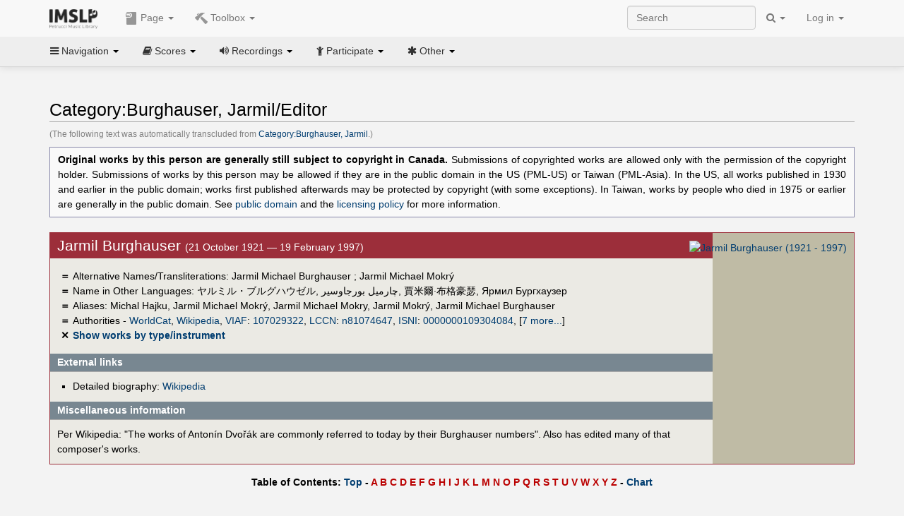

--- FILE ---
content_type: text/html; charset=UTF-8
request_url: https://imslp.org/wiki/Category:Burghauser,_Jarmil/Editor
body_size: 11895
content:
<!DOCTYPE html>
<html lang="en" dir="ltr" class="client-nojs">
<head>
<title>Category:Burghauser, Jarmil∕Editor - IMSLP</title>
<meta charset="UTF-8" />
<meta name="generator" content="MediaWiki 1.18.1" />
<meta http-equiv="X-UA-Compatible" content="IE=edge" />
<meta name="viewport" content="width=device-width, initial-scale=1, maximum-scale=1" />
<link rel="apple-touch-icon" sizes="180x180" href="/apple-touch-icon.png" />
<link rel="icon" sizes="192x192" href="/android-touch-icon.png" />
<link rel="shortcut icon" href="/favicon.ico" />
<link rel="search" type="application/opensearchdescription+xml" href="/opensearch_desc.php" title="IMSLP (en)" />
<link rel="EditURI" type="application/rsd+xml" href="//imslp.org/api.php?action=rsd" />
<link rel="copyright" href="http://creativecommons.org/licenses/by-sa/4.0/" />
<link rel="alternate" type="application/atom+xml" title="IMSLP Atom feed" href="/index.php?title=Special:RecentChanges&amp;feed=atom" />
<link rel="stylesheet" href="/load.php?debug=false&amp;lang=en&amp;modules=ext.wikiForum%7Cmediawiki.legacy.commonPrint%2Cshared%7Cskins.bootstrapmediawiki&amp;only=styles&amp;skin=bootstrap-mediawiki&amp;*" />
<link rel="stylesheet" href="/skins/bootstrap-mediawiki/font-awesome/css/font-awesome.min.css" />
<link rel="stylesheet" href="/extensions/Slick/slick.css" />
<link rel="stylesheet" href="/extensions/Slick/slick-theme.css" />
<link rel="stylesheet" href="/extensions/common/jscss/flexigrid.css?22.0" />
<link rel="stylesheet" href="/extensions/common/jscss/IMSLPMisc.css?22.0" />
<link rel="stylesheet" href="/skins/bootstrap-mediawiki/submenu/css/bootstrap-submenu.min.css?303" /><meta name="ResourceLoaderDynamicStyles" content="" />
<link rel="stylesheet" href="/load.php?debug=false&amp;lang=en&amp;modules=site&amp;only=styles&amp;skin=bootstrap-mediawiki&amp;*" />
<style>a:lang(ar),a:lang(ckb),a:lang(fa),a:lang(kk-arab),a:lang(mzn),a:lang(ps),a:lang(ur){text-decoration:none}a.new,#quickbar a.new{color:#ba0000}

/* cache key: imslp_wiki:resourceloader:filter:minify-css:4:c88e2bcd56513749bec09a7e29cb3ffa */</style>
<script src="/load.php?debug=false&amp;lang=en&amp;modules=startup&amp;only=scripts&amp;skin=bootstrap-mediawiki&amp;*"></script>
<script>if(window.mw){
	mw.config.set({"wgCanonicalNamespace": "Category", "wgCanonicalSpecialPageName": false, "wgNamespaceNumber": 14, "wgPageName": "Category:Burghauser,_Jarmil/Editor", "wgTitle": "Burghauser, Jarmil/Editor", "wgCurRevisionId": 0, "wgArticleId": 0, "wgIsArticle": true, "wgAction": "view", "wgUserName": null, "wgUserGroups": ["*"], "wgCategories": ["Non-Public Domain People", "People", "People from the Modern era", "Czech people", "People unclassified by sex", "Editors"], "wgBreakFrames": false, "wgRestrictionCreate": [], "wgVectorEnabledModules": {"collapsiblenav": true, "collapsibletabs": true, "editwarning": false, "expandablesearch": false, "footercleanup": false, "sectioneditlinks": false, "simplesearch": true, "experiments": true}, "wgWikiEditorEnabledModules": {"toolbar": true, "dialogs": true, "hidesig": true, "templateEditor": false, "templates": false, "preview": false, "previewDialog": false, "publish": false, "toc": false}, "userIsMember": false});
}
</script><script>if(window.mw){
	mw.loader.load(["mediawiki.page.startup"]);
}
</script>

<script async src='https://www.googletagmanager.com/gtag/js?id=G-4QW4VCTZ4E'></script>
<script>
	window.dataLayer = window.dataLayer || [];
	function gtag(){dataLayer.push(arguments);}
	gtag('js', new Date());
	gtag('config', 'G-4QW4VCTZ4E');
</script>
<script type="text/javascript">
    (function(c,l,a,r,i,t,y){
        c[a]=c[a]||function(){(c[a].q=c[a].q||[]).push(arguments)};
        t=l.createElement(r);t.async=1;t.src="https://www.clarity.ms/tag/"+i;
        y=l.getElementsByTagName(r)[0];y.parentNode.insertBefore(t,y);
    })(window, document, "clarity", "script", "i36pgsjwfo");
</script></head>
<body class="mediawiki ltr sitedir-ltr ns-14 ns-subject page-Category_Burghauser_Jarmil_Editor action-view skin-bootstrap-mediawiki">
<script>if(typeof IMSLPMsg=='undefined')IMSLPMsg={};$.extend(IMSLPMsg,{"js-a1":"e-mail address","js-a2":"or","js-a3":"existing IMSLP account name","js-a4":"15","js-b":"e-mail address (required)","js-b1":"E-mail Address","js-c":"IMSLP account name (optional)","js-c1":"IMSLP Account Name","js-d":"Purchase","js-e":"`1 Year`7 `2 Months: $`3.`4 per month, $`5.`6 total.","js-f":"composer category name","js-g":"Please select a composer.","js-h":"Composer category does not exist.","js-i":"Unable to get composer birth year.","js-j":"Composer must have been born more than 10 years ago.","js-k":"Composer: `1, Born: `2, Subscription Period: `3 Years, $`4.`5 total.","js-l":"Invalid e-mail address.","js-m":"No e-mail address provided.","js-n":"No e-mail address or user name provided.","js-o":"This is a `1gift subscription`2.","js-p":"Number of gift subscriptions:","js-q":"Invalid number of gift certificates.","js-r":"Your download will continue in `1 seconds...","js-s":"Click here to continue your download.","js-t":"This user is already a member.  Do you want to continue and add to the membership period?","js-u":"Internal server error.","js-v":"No composer selected.","js-w":"become a member","usegift":"1","pplc":"","unlocknav":"Unlock toolbars","locknav":"Lock toolbars","creditcard":"Credit card","paypal":"PayPal","membdesc":"Membership ($22 per year)","subscribe":"Subscribe","top10below":"Top 10 results below","naxosmoreres":"more results","chgkeyw":"change","naxossearchkey":"Search key:","newfile":"This is a newly submitted file that is available to members only.","memblogin":"<b>Are you a member?  Please <a href=\"\/index.php?title=Special:Userlogin&returnto=`1\">sign in<\/a> to avoid the waiting period.<\/b>","removead":"remove ad","addsheetmusic":"Add Sheet Music","yourownarrangement":"Your Own Arrangement","yourowncomposition":"Your Own Composition","yourownedition":"Your Own Edition","recording":"Recording","addfile":"Add File","addwork":"Add Work","membershipstatus":"Membership status","purchasemembership":"Purchase membership","searchimslpsite":"Search IMSLP site","searchbyimslpindex":"Search by IMSLP index","searchnaxosmusiclibrary":"Search Naxos Music Library","js-cont":"cont.","js-noprevious":"no previous","js-previous":"previous `1","js-nonext":"no next","js-next":"next `1","js-fcs":"Search category...","addscan":"Add Scan","addmanuscript":"Add Manuscript","newcomposition":"New Composition","newarrangement":"New Arrangement","newedition":"New Edition","updatecard":"Update Credit Card","confirmremovecc":"Please confirm credit card removal, all renewing subscriptions will be automatically cancelled.","alipay":"Alipay","dontexpandfileentries":"Don't expand file entries","expandfileentries":"Expand file entries","js-t1":"This user already has a renewing subscription, another subscription cannot be purchased.","js-recur-monthly":"Monthly subscription: $2.99\/mo","js-recur-yearly":"Yearly subscription: $22.00\/yr ($1.83\/mo)","js-pay-bancontact":"Bancontact","js-pay-eps":"eps","js-pay-giropay":"giropay","js-pay-ideal":"iDEAL","js-pay-p24":"Przelewy24","js-pay-sofort":"SOFORT","js-pay-wechat":"WeChat Pay","js-paymentrequiresname":"Please enter your full name to use this payment method:","js-sofortcountry":"Bank account location","js-sofortselecttext":"Select a country","js-paymenttypeyearlyonly":"Only credit cards and Paypal are accepted for a monthly subscription.","membdesc-norecur":"Membership ($`1)","membdesc-monthly":"Membership ($2.99 per month)","app-title":"IMSLP","app-price":"FREE","app-button":"VIEW","app-apple":"On the App Store","app-google":"In Google Play","app-amazon":"On Amazon Appstore","js-promo-year":"1 year","js-promo-years":"`1 years","js-promo-month":"1 month","js-promo-months":"`1 months","js-promo-ptnrbuyamt":"`1 (current balance: `2)","js-promo-codetooshort":"Promo code too short.","js-promo-email":"E-mail","js-promo-customer-email":"Customer e-mail","js-promo-email-required":"E-mail is required.","js-membership-monthly":"Monthly membership: $`1 per month","js-membership-yearly":"Yearly membership: $`1 per year","stripe-membdesc":"Membership ($`1 per year)"});</script><script>IMSLPTOCMsg="Contents";</script>		<div id="adngin-video-0" style="height:0"></div>
		<script src="/skins/bootstrap-mediawiki/submenu/js/bootstrap-submenu.min.js"></script>
		<div class="navbar navbar-default navbar-fixed-top " id="bs-top-navbar" role="navigation">
				<div class="container">
					<!-- .btn-navbar is used as the toggle for collapsed navbar content -->
					<div class="navbar-header">
						<button class="navbar-toggle collapsed" data-toggle="collapse" data-target=".navbar-collapse">
							<span class="sr-only">Toggle navigation</span>
							<span class="icon-bar"></span>
							<span class="icon-bar"></span>
							<span class="icon-bar"></span>
						</button>
														<select id="subnav-select">
								<option selected disabled hidden>Navigation</option><optgroup label=" Navigation"><option value='/wiki/Main_Page'><i class="fa fa-home"></i> Main Page</option><option value='/wiki/Special:RecentChanges'><i class="fa fa-edit"></i> Recent changes</option><option value='/wiki/Special:Random'><i class="fa fa-random"></i> Random page</option></optgroup><optgroup label=" Scores"><option value='/wiki/IMSLP:Difficulty'><i class="fa fa-star"></i> Instrument difficulty</option><option value='/wiki/Category:Composers'><i class="fa fa-sort-alpha-asc"></i> Composers</option><option value='/wiki/Category:People'><i class="fa fa-users"></i> All people</option><option value='/wiki/Category:People_by_nationality'><i class="fa fa-globe"></i> Nationality</option><option value='/wiki/Browse_people_by_time_period'><i class="fa fa-calendar"></i> Time period</option><option value='/wiki/IMSLP:View_Genres'><i class="fa fa-list-ul"></i> Instrumentation/Genre</option><option value='/wiki/Category:Scores_by_publisher'><i class="fa fa-files-o"></i> Publishers</option><option value='/wiki/Category:Works_with_Braille_scores'><i class="fa fa-braille"></i> Braille scores</option></optgroup><optgroup label=" Recordings"><option value='https://imslp.org/index.php?title=Category:People_with_recordings&amp;memberitst=Recordings'><i class="fa fa-sort-alpha-asc"></i> Composers</option><option value='/wiki/Category:Performers'><i class="fa fa-users"></i> Performer name</option><option value='/wiki/Category:Pages_with_commercial_recordings'><i class="fa fa-headphones"></i> Commercial recordings</option></optgroup><optgroup label=" Participate"><option value='/wiki/IMSLP:Contributor_Portal'>Contributor portal</option><option value='' disabled='disabled' class='unclickable'>----</option>
<option value='https://imslp.org/index.php?title=Special:WikiForumNext/recent-discussions//1/4'>Recent discussions</option><option value='https://imslpforums.org'>Forums</option><option value='/wiki/IMSLP:IRC_Access'>Live Chat (IRC)</option><option value='' disabled='disabled' class='unclickable'>----</option>
<option value='/wiki/IMSLP:FAQ'>FAQ</option><option value='/wiki/Help:Contents'>Help</option></optgroup><optgroup label=" Other"><option value='https://imslp.org/index.php?title=Category:Pages_with_parts_for_purchase&amp;simplesubcat=1&amp;launchtab=parts'>Purchase from IMSLP</option><option value='/wiki/IMSLP:Subscriptions'>Purchase membership</option><option value='https://www.paypal.com/cgi-bin/webscr?cmd=_donations&amp;business=payments@imslp.org&amp;item_name=IMSLP+%2F+Petrucci+Music+Library&amp;no_shipping=0&amp;no_note=1&amp;tax=0&amp;currency_code=USD&amp;lc=US&amp;bn=PP-DonationsBF&amp;charset=UTF-8&amp;notify_url=http%3A%2F%2Fimslp.org%2Fimslpscripts%2Fshop%2FPPDonationsIPN.ISCR.php'>Donate</option><option value='/wiki/IMSLP:Site_support'>Supporting IMSLP</option><option value='/wiki/IMSLP:Sponsored_Composers'>Sponsored people</option><option value='' disabled='disabled' class='unclickable'>----</option>
<option value='/wiki/IMSLP:Jobs'>Jobs</option><option value='/wiki/IMSLP:About'>About</option><option value='' disabled='disabled' class='unclickable'>----</option>
<option value='/wiki/IMSLP:Select_Language'>Select language</option><option value='/wiki/Special:Upload'>Upload picture</option><option value='/wiki/IMSLP:Sitemap'>Sitemap</option><option value='/wiki/IMSLP:Privacy_policy'>Privacy policy</option><option value='/wiki/IMSLP:General_disclaimer'>Disclaimers</option></optgroup>								</select>
														<a class="navbar-brand" href="/wiki/Main_Page" title="IMSLP"><img src='/imslp.png' alt='Logo'/></a>
					</div>

					<div class="collapse navbar-collapse" id="bs-mobile-nav">					<ul class="nav navbar-nav" id="page-dropdown"><li class="dropdown"><a class="dropdown-toggle nddm" data-toggle="dropdown"><span class="icon icon11"></span> Page <b class="caret"></b></a><ul class="dropdown-menu "><li ><a href="/index.php?title=Category:Burghauser,_Jarmil/Editor&amp;action=edit&amp;redlink=1" class='nddm selected new'><i class="fa fa-folder-open"></i> Category</a><li ><a href="/index.php?title=Special:WikiForum&amp;forum=4&amp;page_assoc=Category%3ABurghauser%2C+Jarmil%2FEditor" class='nddm '><i class="fa fa-comment"></i> Discussion (0)</a><li class='divider'></li>
<li ><a href="/wiki/Special:WhatLinksHere/Category:Burghauser,_Jarmil/Editor" class='nddm '><i class="fa fa-link"></i> What links here</a><li ><a href="/index.php?title=Category:Burghauser,_Jarmil/Editor&amp;printable=yes" class='nddm '><i class="fa fa-print"></i> Printable version</a></ul></li></ul><ul class="nav navbar-nav"><li class="dropdown"><a class="dropdown-toggle nddm" data-toggle="dropdown"><span class="icon icon98"></span> Toolbox <b class="caret"></b></a><ul class="dropdown-menu "><li ><a href="/wiki/Special:AddWork/Burghauser, Jarmil" class='nddm '><span class="icon icon3"></span> Add Work</a><li ><a href="/wiki/Special:CategoryWalker/Burghauser,_Jarmil~Editor/" class='nddm '><span class="icon icon184"></span> Show works by type/instrument</a><li ><a href="/wiki/IMSLP:Composer_Template" class='nddm '><span class="icon icon106"></span> How to edit this template</a></ul></li>						</ul>					<ul class="nav navbar-nav navbar-right" id="logindd">
						<li class="dropdown"><a class="dropdown-toggle nddm" data-toggle="dropdown">Log in <b class="caret"></b></a><ul class="dropdown-menu "><li ><a href="/index.php?title=Special:UserLogin&amp;returnto=Category%3ABurghauser%2C%20Jarmil%2FEditor" class='nddm '><i class="fa fa-sign-in"></i> Log in</a><li ><a onclick='return false;' class='nddm navbarlockitem'>navbarlockitem</a><li ><a onclick='return false;' class='nddm navbarexpfileent'>navbarexpfileent</a></ul></li>					</ul><ul class="nav navbar-nav navbar-right"><li class="dropdown"><a class="dropdown-toggle nddm" data-toggle="dropdown"><i class="fa fa-search" id="imslp-search-icon"></i> <b class="caret"></b></a><ul class="dropdown-menu nopullup"><li ><a onclick='return changeSearch(1);' class='nddm '><i class="fa fa-search"></i> Search IMSLP site</a><li ><a onclick='return changeSearch(2);' class='nddm '><i class="fa fa-hashtag"></i> Search by IMSLP index</a></ul></li>					</ul><form class="navbar-search navbar-form navbar-right" onsubmit="return doSearch();">
						<div>
							<input class="form-control" placeholder="Search" title="Search [ctrl-option-f]" accesskey="f" id="searchInput" autocomplete="off">
						</div>
					</form>
					</div>
				</div>
		</div><!-- topbar -->
					<div class="subnav subnav-fixed" id="bs-top-subnav">
				<div class="container">
					<ul class="nav nav-pills">
					<li class="dropdown"><a class="dropdown-toggle nddm" data-toggle="dropdown"><i class="fa fa-bars"></i> Navigation <b class="caret"></b></a><ul class="dropdown-menu "><li ><a href="/wiki/Main_Page" class='nddm '><i class="fa fa-home"></i> Main Page</a><li ><a href="/wiki/Special:RecentChanges" class='nddm '><i class="fa fa-edit"></i> Recent changes</a><li ><a href="/wiki/Special:Random" class='nddm '><i class="fa fa-random"></i> Random page</a></ul></li><li class="dropdown"><a class="dropdown-toggle nddm" data-toggle="dropdown"><i class="fa fa-book"></i> Scores <b class="caret"></b></a><ul class="dropdown-menu "><li ><a href="/wiki/IMSLP:Difficulty" class='nddm '><i class="fa fa-star"></i> Instrument difficulty</a><li ><a href="/wiki/Category:Composers" class='nddm '><i class="fa fa-sort-alpha-asc"></i> Composers</a><li ><a href="/wiki/Category:People" class='nddm '><i class="fa fa-users"></i> All people</a><li ><a href="/wiki/Category:People_by_nationality" class='nddm '><i class="fa fa-globe"></i> Nationality</a><li ><a href="/wiki/Browse_people_by_time_period" class='nddm '><i class="fa fa-calendar"></i> Time period</a><li ><a href="/wiki/IMSLP:View_Genres" class='nddm '><i class="fa fa-list-ul"></i> Instrumentation/Genre</a><li ><a href="/wiki/Category:Scores_by_publisher" class='nddm '><i class="fa fa-files-o"></i> Publishers</a><li ><a href="/wiki/Category:Works_with_Braille_scores" class='nddm '><i class="fa fa-braille"></i> Braille scores</a></ul></li><li class="dropdown"><a class="dropdown-toggle nddm" data-toggle="dropdown"><i class="fa fa-volume-up"></i> Recordings <b class="caret"></b></a><ul class="dropdown-menu "><li ><a href="https://imslp.org/index.php?title=Category:People_with_recordings&amp;memberitst=Recordings" class='nddm '><i class="fa fa-sort-alpha-asc"></i> Composers</a><li ><a href="/wiki/Category:Performers" class='nddm '><i class="fa fa-users"></i> Performer name</a><li ><a href="/wiki/Category:Pages_with_commercial_recordings" class='nddm '><i class="fa fa-headphones"></i> Commercial recordings</a></ul></li><li class="dropdown"><a class="dropdown-toggle nddm" data-toggle="dropdown"><i class="fa fa-child"></i> Participate <b class="caret"></b></a><ul class="dropdown-menu "><li ><a href="/wiki/IMSLP:Contributor_Portal" class='nddm '>Contributor portal</a><li class='divider'></li>
<li ><a href="https://imslp.org/index.php?title=Special:WikiForumNext/recent-discussions//1/4" class='nddm '>Recent discussions</a><li ><a href="https://imslpforums.org" class='nddm '>Forums</a><li ><a href="/wiki/IMSLP:IRC_Access" class='nddm '>Live Chat (IRC)</a><li class='divider'></li>
<li ><a href="/wiki/IMSLP:FAQ" class='nddm '>FAQ</a><li ><a href="/wiki/Help:Contents" class='nddm '>Help</a></ul></li><li class="dropdown"><a class="dropdown-toggle nddm" data-toggle="dropdown"><i class="fa fa-asterisk"></i> Other <b class="caret"></b></a><ul class="dropdown-menu "><li ><a href="https://imslp.org/index.php?title=Category:Pages_with_parts_for_purchase&amp;simplesubcat=1&amp;launchtab=parts" class='nddm '>Purchase from IMSLP</a><li ><a href="/wiki/IMSLP:Subscriptions" class='nddm '>Purchase membership</a><li ><a href="https://www.paypal.com/cgi-bin/webscr?cmd=_donations&amp;business=payments@imslp.org&amp;item_name=IMSLP+%2F+Petrucci+Music+Library&amp;no_shipping=0&amp;no_note=1&amp;tax=0&amp;currency_code=USD&amp;lc=US&amp;bn=PP-DonationsBF&amp;charset=UTF-8&amp;notify_url=http%3A%2F%2Fimslp.org%2Fimslpscripts%2Fshop%2FPPDonationsIPN.ISCR.php" class='nddm '>Donate</a><li ><a href="/wiki/IMSLP:Site_support" class='nddm '>Supporting IMSLP</a><li ><a href="/wiki/IMSLP:Sponsored_Composers" class='nddm '>Sponsored people</a><li class='divider'></li>
<li ><a href="/wiki/IMSLP:Jobs" class='nddm '>Jobs</a><li ><a href="/wiki/IMSLP:About" class='nddm '>About</a><li class='divider'></li>
<li ><a href="/wiki/IMSLP:Select_Language" class='nddm '>Select language</a><li ><a href="/wiki/Special:Upload" class='nddm '>Upload picture</a><li ><a href="/wiki/IMSLP:Sitemap" class='nddm '>Sitemap</a><li ><a href="/wiki/IMSLP:Privacy_policy" class='nddm '>Privacy policy</a><li ><a href="/wiki/IMSLP:General_disclaimer" class='nddm '>Disclaimers</a></ul></li>					</ul>
				</div>
			</div>
					<div id="wiki-outer-body">
			<div id="wiki-body" class="container">
				<div id="adngin-top-0"></div><br />								<span id='mw-js-message-wrapper'></span>
												
				<h1 id="firstHeading" class="firstHeading pagetitle page-header">
					Category:Burghauser, Jarmil/Editor				</h1>	

				<div class="body"><p><span style="color:gray"><small>(The following text was automatically transcluded from <a href="/wiki/Category:Burghauser,_Jarmil" title="Category:Burghauser, Jarmil">Category:Burghauser, Jarmil</a>.)</small><br /></span> 
</p>
<table class="toccolours protected" style="border: 1px solid #8888aa; padding-top:4px; padding-bottom:4px; padding-left:8px; padding-right:8px; font-size:95%;">

<tr>
<td align="justify"><b>Original works by this person are generally still subject to copyright in Canada.</b> Submissions of copyrighted works are allowed only with the permission of the copyright holder. Submissions of works by this person may be allowed if they are in the public domain in the US (PML-US) or Taiwan (PML-Asia). In the US, all works published in 1930 and earlier in the public domain; works first published afterwards may be protected by copyright (with some exceptions). In Taiwan, works by people who died in 1975 or earlier are generally in the public domain. See <a href="/wiki/Public_domain" title="Public domain">public domain</a> and the <a href="/wiki/IMSLP:Licensing_Policy_and_Guidelines" title="IMSLP:Licensing Policy and Guidelines">licensing policy</a> for more information.
</td></tr></table><br />
<div class="cp_outer"><div class="cp_inner"><div class="cp_img">
<div class="floatnone"><a href="/wiki/File:Nocomposerphotoavailable.jpg" class="image" title="Jarmil Burghauser (1921 - 1997)"><img alt="Jarmil Burghauser (1921 - 1997)" src="/images/thumb/a/ad/Nocomposerphotoavailable.jpg/180px-Nocomposerphotoavailable.jpg" width="180" height="270" /></a></div>
</div>
<div class="cp_firsth">
<h2> <span class="mw-headline" id="Jarmil_Burghauser">Jarmil Burghauser </span></h2>(21 October 1921 — 19 February 1997)
</div>
<div class="plainlinks cp_mainlinks">
<div class="cp_symbol">＝</div> <span style="font-weight:normal">Alternative Names/Transliterations: Jarmil Michael Burghauser&#160;; Jarmil Michael Mokrý</span><br />
<div class="cp_symbol">＝</div> <span style="font-weight:normal">Name in Other Languages: <span title="ja">ヤルミル・ブルグハウゼル</span>, <span title="arz">چارميل بورجاوسير</span>, <span title="zh">賈米爾·布格豪瑟</span>, <span title="ru">Ярмил Бургхаузер</span></span><br />
<div class="cp_symbol">＝</div> <span style="font-weight:normal">Aliases: <span title="de, nl">Michal Hajku</span>, <span title="de, cs">Jarmil Michael Mokrý</span>, <span title="de">Jarmil Michael Mokry</span>, <span title="cs">Jarmil Mokrý</span>, <span title="en, sv, es">Jarmil Michael Burghauser</span></span><br />
<div class="cp_symbol">＝</div> <span style="font-weight:normal">Authorities - <a rel="nofollow" class="external text" href="https://www.worldcat.org/identities/containsVIAFID/107029322">WorldCat</a>, <a rel="nofollow" class="external text" href="https://en.wikipedia.org/wiki/Jarmil_Burghauser">Wikipedia</a>, <a href="http://en.wikipedia.org/wiki/Virtual_International_Authority_File" class="extiw" title="wikipedia:Virtual International Authority File">VIAF</a>: <a rel="nofollow" class="external text" href="https://viaf.org/viaf/107029322">107029322</a>, <a href="http://en.wikipedia.org/wiki/Library_of_Congress_Control_Number" class="extiw" title="wikipedia:Library of Congress Control Number">LCCN</a>: <a rel="nofollow" class="external text" href="http://id.loc.gov/authorities/names/n81074647">n81074647</a>, <a href="http://en.wikipedia.org/wiki/International_Standard_Name_Identifier" class="extiw" title="wikipedia:International Standard Name Identifier">ISNI</a>: <a rel="nofollow" class="external text" href="http://isni.org/isni/0000000109304084">0000000109304084</a>, <span class="expandline" title="7 more..."><a href="http://en.wikipedia.org/wiki/Integrated_Authority_File" class="extiw" title="wikipedia:Integrated Authority File">GND</a>: <a rel="nofollow" class="external text" href="https://d-nb.info/gnd/128508337">128508337</a>, <a href="http://en.wikipedia.org/wiki/Syst%C3%A8me_universitaire_de_documentation" class="extiw" title="wikipedia:Système universitaire de documentation">SUDOC</a>: <a rel="nofollow" class="external text" href="https://www.idref.fr/067212042">067212042</a>, <a href="http://en.wikipedia.org/wiki/Biblioth%C3%A8que_nationale_de_France" class="extiw" title="wikipedia:Bibliothèque nationale de France">BNF</a>: <a rel="nofollow" class="external text" href="http://catalogue.bnf.fr/ark:/12148/cb121716766">121716766</a>, <a href="http://en.wikipedia.org/wiki/MusicBrainz" class="extiw" title="wikipedia:MusicBrainz">MusicBrainz</a>: <a rel="nofollow" class="external text" href="https://musicbrainz.org/artist/e0a503bb-8268-448f-868f-a1c8dde954de">e0a503bb-8268-448f-868f-a1c8dde954de</a>, <a href="http://en.wikipedia.org/wiki/National_Library_of_the_Czech_Republic" class="extiw" title="wikipedia:National Library of the Czech Republic">NKC</a>: <a rel="nofollow" class="external text" href="http://aleph.nkp.cz/F/?func=find-c&amp;local_base=aut&amp;ccl_term=ica=jk01020337&amp;CON_LNG=ENG">jk01020337</a>, <a href="http://en.wikipedia.org/wiki/Biblioteca_Nacional_de_Espa%C3%B1a" class="extiw" title="wikipedia:Biblioteca Nacional de España">BNE</a>: <a rel="nofollow" class="external text" href="http://catalogo.bne.es/uhtbin/authoritybrowse.cgi?action=display&amp;authority_id=XX1213906">XX1213906</a>, <a href="http://en.wikipedia.org/wiki/Institute_for_Advanced_Technology_in_the_Humanities" class="extiw" title="wikipedia:Institute for Advanced Technology in the Humanities">IATH</a>: <a rel="nofollow" class="external text" href="http://socialarchive.iath.virginia.edu/ark:/99166/w6263mgc">w6263mgc</a></span></span><br />
<div class="cp_symbol">✕</div> <a href="/wiki/Special:CategoryWalker/Burghauser,_Jarmil/Editor/" title="Special:CategoryWalker/Burghauser, Jarmil/Editor/">Show works by type/instrument</a><br />
</div>
<h2 class="cp_h"> <span class="mw-headline" id="External_links">External links</span></h2>
<div class="cp_links">
<ul><li>Detailed biography: <a href="http://en.wikipedia.org/wiki/Jarmil_Burghauser" class="extiw" title="wikipedia:Jarmil Burghauser">Wikipedia</a>
</li></ul>
</div>
<h2 class="cp_h"> <span class="mw-headline" id="Miscellaneous_information">Miscellaneous information</span></h2><div class="cp_links">
Per Wikipedia: "The works of Antonín Dvořák are commonly referred to today by their Burghauser numbers". Also has edited many of that composer's works.</div>
<div class="cp_clear"></div>
</div>
</div><div id="adngin-in_content1-0"></div><script>JGINITadjhead={"type":2,"url":"\/wiki\/Special:AddWork\/Burghauser, Jarmil","tbx":[{"icon":184,"label":"Show works by type\/instrument","onclick":"\/wiki\/Special:CategoryWalker\/Burghauser,_Jarmil~Editor\/"},{"icon":106,"label":"How to edit this template","onclick":"\/wiki\/IMSLP:Composer_Template"}]};</script>
<div class="plainlinks" style="margin-bottom:-0.6em;font-weight:bold;margin-top:1em"><center>
Table of Contents: <a rel="nofollow" class="external text" href="http://imslp.org/wiki/Category:Burghauser,_Jarmil/Editor#"><span class="ptpar" data-pars="intersect,transclude,simplesubcat,launchtab">Top</span></a> - <a href="/index.php?title=Category:Burghauser,_Jarmil/Editor&amp;action=edit&amp;redlink=1" class="new" title="Category:Burghauser, Jarmil/Editor (page does not exist)"><span class="ptpar" data-pars="intersect,transclude,simplesubcat,launchtab">A</span></a> <a href="/index.php?title=Category:Burghauser,_Jarmil/Editor&amp;action=edit&amp;redlink=1" class="new" title="Category:Burghauser, Jarmil/Editor (page does not exist)"><span class="ptpar" data-pars="intersect,transclude,simplesubcat,launchtab">B</span></a> <a href="/index.php?title=Category:Burghauser,_Jarmil/Editor&amp;action=edit&amp;redlink=1" class="new" title="Category:Burghauser, Jarmil/Editor (page does not exist)"><span class="ptpar" data-pars="intersect,transclude,simplesubcat,launchtab">C</span></a> <a href="/index.php?title=Category:Burghauser,_Jarmil/Editor&amp;action=edit&amp;redlink=1" class="new" title="Category:Burghauser, Jarmil/Editor (page does not exist)"><span class="ptpar" data-pars="intersect,transclude,simplesubcat,launchtab">D</span></a> <a href="/index.php?title=Category:Burghauser,_Jarmil/Editor&amp;action=edit&amp;redlink=1" class="new" title="Category:Burghauser, Jarmil/Editor (page does not exist)"><span class="ptpar" data-pars="intersect,transclude,simplesubcat,launchtab">E</span></a> <a href="/index.php?title=Category:Burghauser,_Jarmil/Editor&amp;action=edit&amp;redlink=1" class="new" title="Category:Burghauser, Jarmil/Editor (page does not exist)"><span class="ptpar" data-pars="intersect,transclude,simplesubcat,launchtab">F</span></a> <a href="/index.php?title=Category:Burghauser,_Jarmil/Editor&amp;action=edit&amp;redlink=1" class="new" title="Category:Burghauser, Jarmil/Editor (page does not exist)"><span class="ptpar" data-pars="intersect,transclude,simplesubcat,launchtab">G</span></a> <a href="/index.php?title=Category:Burghauser,_Jarmil/Editor&amp;action=edit&amp;redlink=1" class="new" title="Category:Burghauser, Jarmil/Editor (page does not exist)"><span class="ptpar" data-pars="intersect,transclude,simplesubcat,launchtab">H</span></a> <a href="/index.php?title=Category:Burghauser,_Jarmil/Editor&amp;action=edit&amp;redlink=1" class="new" title="Category:Burghauser, Jarmil/Editor (page does not exist)"><span class="ptpar" data-pars="intersect,transclude,simplesubcat,launchtab">I</span></a> <a href="/index.php?title=Category:Burghauser,_Jarmil/Editor&amp;action=edit&amp;redlink=1" class="new" title="Category:Burghauser, Jarmil/Editor (page does not exist)"><span class="ptpar" data-pars="intersect,transclude,simplesubcat,launchtab">J</span></a> <a href="/index.php?title=Category:Burghauser,_Jarmil/Editor&amp;action=edit&amp;redlink=1" class="new" title="Category:Burghauser, Jarmil/Editor (page does not exist)"><span class="ptpar" data-pars="intersect,transclude,simplesubcat,launchtab">K</span></a> <a href="/index.php?title=Category:Burghauser,_Jarmil/Editor&amp;action=edit&amp;redlink=1" class="new" title="Category:Burghauser, Jarmil/Editor (page does not exist)"><span class="ptpar" data-pars="intersect,transclude,simplesubcat,launchtab">L</span></a> <a href="/index.php?title=Category:Burghauser,_Jarmil/Editor&amp;action=edit&amp;redlink=1" class="new" title="Category:Burghauser, Jarmil/Editor (page does not exist)"><span class="ptpar" data-pars="intersect,transclude,simplesubcat,launchtab">M</span></a> <a href="/index.php?title=Category:Burghauser,_Jarmil/Editor&amp;action=edit&amp;redlink=1" class="new" title="Category:Burghauser, Jarmil/Editor (page does not exist)"><span class="ptpar" data-pars="intersect,transclude,simplesubcat,launchtab">N</span></a> <a href="/index.php?title=Category:Burghauser,_Jarmil/Editor&amp;action=edit&amp;redlink=1" class="new" title="Category:Burghauser, Jarmil/Editor (page does not exist)"><span class="ptpar" data-pars="intersect,transclude,simplesubcat,launchtab">O</span></a> <a href="/index.php?title=Category:Burghauser,_Jarmil/Editor&amp;action=edit&amp;redlink=1" class="new" title="Category:Burghauser, Jarmil/Editor (page does not exist)"><span class="ptpar" data-pars="intersect,transclude,simplesubcat,launchtab">P</span></a> <a href="/index.php?title=Category:Burghauser,_Jarmil/Editor&amp;action=edit&amp;redlink=1" class="new" title="Category:Burghauser, Jarmil/Editor (page does not exist)"><span class="ptpar" data-pars="intersect,transclude,simplesubcat,launchtab">Q</span></a> <a href="/index.php?title=Category:Burghauser,_Jarmil/Editor&amp;action=edit&amp;redlink=1" class="new" title="Category:Burghauser, Jarmil/Editor (page does not exist)"><span class="ptpar" data-pars="intersect,transclude,simplesubcat,launchtab">R</span></a> <a href="/index.php?title=Category:Burghauser,_Jarmil/Editor&amp;action=edit&amp;redlink=1" class="new" title="Category:Burghauser, Jarmil/Editor (page does not exist)"><span class="ptpar" data-pars="intersect,transclude,simplesubcat,launchtab">S</span></a> <a href="/index.php?title=Category:Burghauser,_Jarmil/Editor&amp;action=edit&amp;redlink=1" class="new" title="Category:Burghauser, Jarmil/Editor (page does not exist)"><span class="ptpar" data-pars="intersect,transclude,simplesubcat,launchtab">T</span></a> <a href="/index.php?title=Category:Burghauser,_Jarmil/Editor&amp;action=edit&amp;redlink=1" class="new" title="Category:Burghauser, Jarmil/Editor (page does not exist)"><span class="ptpar" data-pars="intersect,transclude,simplesubcat,launchtab">U</span></a> <a href="/index.php?title=Category:Burghauser,_Jarmil/Editor&amp;action=edit&amp;redlink=1" class="new" title="Category:Burghauser, Jarmil/Editor (page does not exist)"><span class="ptpar" data-pars="intersect,transclude,simplesubcat,launchtab">V</span></a> <a href="/index.php?title=Category:Burghauser,_Jarmil/Editor&amp;action=edit&amp;redlink=1" class="new" title="Category:Burghauser, Jarmil/Editor (page does not exist)"><span class="ptpar" data-pars="intersect,transclude,simplesubcat,launchtab">W</span></a> <a href="/index.php?title=Category:Burghauser,_Jarmil/Editor&amp;action=edit&amp;redlink=1" class="new" title="Category:Burghauser, Jarmil/Editor (page does not exist)"><span class="ptpar" data-pars="intersect,transclude,simplesubcat,launchtab">X</span></a> <a href="/index.php?title=Category:Burghauser,_Jarmil/Editor&amp;action=edit&amp;redlink=1" class="new" title="Category:Burghauser, Jarmil/Editor (page does not exist)"><span class="ptpar" data-pars="intersect,transclude,simplesubcat,launchtab">Y</span></a> <a href="/index.php?title=Category:Burghauser,_Jarmil/Editor&amp;action=edit&amp;redlink=1" class="new" title="Category:Burghauser, Jarmil/Editor (page does not exist)"><span class="ptpar" data-pars="intersect,transclude,simplesubcat,launchtab">Z</span></a> - <a rel="nofollow" class="external text" href="http://imslp.org/index.php?title=Category:Burghauser%2C%20Jarmil%2FEditor&amp;customcat=ccperson1"><span class="ptpar" data-pars="intersect,transclude,simplesubcat,launchtab">Chart</span></a></center></div>
<br /><div lang="en" dir="ltr"><br style="clear:both;"/>
<script>if(typeof catpagejs=='undefined')catpagejs={};$.extend(catpagejs,{"p1":{"0":["1.X.1905 (Jan\u00e1\u010dek, Leo\u0161)|RRecordings\\3|NNaxos\\0|SScores\\2"],"C":["Capriccio (Jan\u00e1\u010dek, Leo\u0161)|SFull Scores\\1|PParts\\4","\u010cert a K\u00e1\u010da, Op.112 (Dvo\u0159\u00e1k, Anton\u00edn)|SFull Scores\\1|VVocal Scores\\1","Complete Critical Edition of the Works of Leo\u0161 Jan\u00e1\u010dek (Jan\u00e1\u010dek, Leo\u0161)"],"G":["The Golden Spinning Wheel, Op.109 (Dvo\u0159\u00e1k, Anton\u00edn)|NNaxos\\0|SFull Scores\\2|PParts\\30"],"L":["La\u0161sk\u00e9 Tance (Jan\u00e1\u010dek, Leo\u0161)|NNaxos\\0|SFull Scores\\2|PParts\\59|AArrangements and Transcriptions\\1"],"M":["Mass in D major, Op.86 (Dvo\u0159\u00e1k, Anton\u00edn)|RRecordings\\6|NNaxos\\0|SFull Scores\\4|PParts\\24|VVocal Scores\\3|AArrangements and Transcriptions\\9","Mazurek, Op.49 (Dvo\u0159\u00e1k, Anton\u00edn)|NNaxos\\0|SFull Scores\\4|PParts\\19|AArrangements and Transcriptions\\1","6 Mazurkas, Op.56 (Dvo\u0159\u00e1k, Anton\u00edn)|NNaxos\\0|SScores\\5|AArrangements and Transcriptions\\14","Missa pro organo lectarum celebrationi missarum adjumento inserviens, S.264 (Liszt, Franz)|RRecordings\\8|NNaxos\\0|SScores\\2|AArrangements and Transcriptions\\1"],"N":["The Noon Witch, Op.108 (Dvo\u0159\u00e1k, Anton\u00edn)|NNaxos\\0|SScores\\3|PParts\\29"],"P":["Po zarostl\u00e9m chodn\u00ed\u010dku (Jan\u00e1\u010dek, Leo\u0161)|NNaxos\\0|SScores\\2|AArrangements and Transcriptions\\39"],"R":["Requiem, Op.89 (Dvo\u0159\u00e1k, Anton\u00edn)|NNaxos\\0|SScores\\10|PParts\\29|VVocal Scores\\2","Romance, Op.11 (Dvo\u0159\u00e1k, Anton\u00edn)|NNaxos\\0|SScores\\4|PParts\\20|AArrangements and Transcriptions\\8","Rusalka, Op.114 (Dvo\u0159\u00e1k, Anton\u00edn)|NNaxos\\0|SScores\\4|PParts\\14|VVocal Scores\\4|AArrangements and Transcriptions\\6"],"S":["Souborn\u00e9 vyd\u00e1n\u00ed d\u00edla (Dvo\u0159\u00e1k, Anton\u00edn)","String Quartet No.1, Op.2 (Dvo\u0159\u00e1k, Anton\u00edn)|NNaxos\\0|SScores\\1|PParts\\4|AArrangements and Transcriptions\\2","String Quartet No.5, Op.9 (Dvo\u0159\u00e1k, Anton\u00edn)|NNaxos\\0|SScores\\2|PParts\\4|AArrangements and Transcriptions\\2","Symphony No.2, Op.9 (Kittl, Jan Bed\u0159ich)|SFull Scores\\1"],"T":["Taras Bulba (Jan\u00e1\u010dek, Leo\u0161)|NNaxos\\0|SFull Scores\\2|PParts\\16|AArrangements and Transcriptions\\1"],"V":["V mlh\u00e1ch (Jan\u00e1\u010dek, Leo\u0161)|NNaxos\\0|SScores\\2","Violin Concerto, Op.53 (Dvo\u0159\u00e1k, Anton\u00edn)|RRecordings\\3|NNaxos\\0|SScores\\6|PParts\\24|AArrangements and Transcriptions\\2","Vzpom\u00ednka (Jan\u00e1\u010dek, Leo\u0161)|SScores\\1"],"Z":["Zdenka Variations, JW 8\/6 (Jan\u00e1\u010dek, Leo\u0161)|NNaxos\\0|SScores\\3"]}});if(typeof origcatmap=='undefined')origcatmap={};$.extend(origcatmap,{"p1":"Burghauser,_Jarmil\/Editor"});</script><script>if(typeof hassecfilters=='undefined')hassecfilters={};$.extend(hassecfilters,{"p1":[["*","All",24],["R","Recordings",4],["N","Naxos",18],["S","Scores",22],["P","Parts",13],["V","Vocal Scores",4],["A","Arrangements and Transcriptions",12]]});</script><div id="mw-pages">
<h2>Pages in category "Burghauser, Jarmil/Editor"</h2>
<p>The following <span id="catnummsgp1">24</span> pages are in this category, out of <span id="catttlmsgp1">24</span> total.
<span id='catmsgendp1'></span></p><div lang="en" dir="ltr" class="mw-content-ltr"><table width='100%'><tr valign='top'><td id='catcolp1-0' class='fcatcol'><h3>0</h3>
<ul><li><a href="/wiki/1.X.1905_(Jan%C3%A1%C4%8Dek,_Leo%C5%A1)" title="1.X.1905 (Janáček, Leoš)" class="categorypagelink">1.X.1905 (Janáček, Leoš)</a></li></ul><h3>C</h3>
<ul><li><a href="/wiki/Capriccio_(Jan%C3%A1%C4%8Dek,_Leo%C5%A1)" title="Capriccio (Janáček, Leoš)" class="categorypagelink">Capriccio (Janáček, Leoš)</a></li>
<li><a href="/wiki/%C4%8Cert_a_K%C3%A1%C4%8Da,_Op.112_(Dvo%C5%99%C3%A1k,_Anton%C3%ADn)" title="Čert a Káča, Op.112 (Dvořák, Antonín)" class="categorypagelink">Čert a Káča, Op.112 (Dvořák, Antonín)</a></li>
<li><a href="/wiki/Complete_Critical_Edition_of_the_Works_of_Leo%C5%A1_Jan%C3%A1%C4%8Dek_(Jan%C3%A1%C4%8Dek,_Leo%C5%A1)" title="Complete Critical Edition of the Works of Leoš Janáček (Janáček, Leoš)" class="categorypagelink">Complete Critical Edition of the Works of Leoš Janáček (Janáček, Leoš)</a></li></ul><h3>G</h3>
<ul><li><a href="/wiki/The_Golden_Spinning_Wheel,_Op.109_(Dvo%C5%99%C3%A1k,_Anton%C3%ADn)" title="The Golden Spinning Wheel, Op.109 (Dvořák, Antonín)" class="categorypagelink">The Golden Spinning Wheel, Op.109 (Dvořák, Antonín)</a></li></ul><h3>L</h3>
<ul><li><a href="/wiki/La%C5%A1sk%C3%A9_Tance_(Jan%C3%A1%C4%8Dek,_Leo%C5%A1)" title="Lašské Tance (Janáček, Leoš)" class="categorypagelink">Lašské Tance (Janáček, Leoš)</a></li></ul><h3>M</h3>
<ul><li><a href="/wiki/Mass_in_D_major,_Op.86_(Dvo%C5%99%C3%A1k,_Anton%C3%ADn)" title="Mass in D major, Op.86 (Dvořák, Antonín)" class="categorypagelink">Mass in D major, Op.86 (Dvořák, Antonín)</a></li>
<li><a href="/wiki/Mazurek,_Op.49_(Dvo%C5%99%C3%A1k,_Anton%C3%ADn)" title="Mazurek, Op.49 (Dvořák, Antonín)" class="categorypagelink">Mazurek, Op.49 (Dvořák, Antonín)</a></li>
<li><a href="/wiki/6_Mazurkas,_Op.56_(Dvo%C5%99%C3%A1k,_Anton%C3%ADn)" title="6 Mazurkas, Op.56 (Dvořák, Antonín)" class="categorypagelink">6 Mazurkas, Op.56 (Dvořák, Antonín)</a></li>
<li><a href="/wiki/Missa_pro_organo_lectarum_celebrationi_missarum_adjumento_inserviens,_S.264_(Liszt,_Franz)" title="Missa pro organo lectarum celebrationi missarum adjumento inserviens, S.264 (Liszt, Franz)" class="categorypagelink">Missa pro organo lectarum celebrationi missarum adjumento inserviens, S.264 (Liszt, Franz)</a></li></ul><h3>N</h3>
<ul><li><a href="/wiki/The_Noon_Witch,_Op.108_(Dvo%C5%99%C3%A1k,_Anton%C3%ADn)" title="The Noon Witch, Op.108 (Dvořák, Antonín)" class="categorypagelink">The Noon Witch, Op.108 (Dvořák, Antonín)</a></li></ul><h3>P</h3>
<ul><li><a href="/wiki/Po_zarostl%C3%A9m_chodn%C3%AD%C4%8Dku_(Jan%C3%A1%C4%8Dek,_Leo%C5%A1)" title="Po zarostlém chodníčku (Janáček, Leoš)" class="categorypagelink">Po zarostlém chodníčku (Janáček, Leoš)</a></li></ul></td><td id='catcolp1-1' class='fcatcol'><h3>R</h3>
<ul><li><a href="/wiki/Requiem,_Op.89_(Dvo%C5%99%C3%A1k,_Anton%C3%ADn)" title="Requiem, Op.89 (Dvořák, Antonín)" class="categorypagelink">Requiem, Op.89 (Dvořák, Antonín)</a></li>
<li><a href="/wiki/Romance,_Op.11_(Dvo%C5%99%C3%A1k,_Anton%C3%ADn)" title="Romance, Op.11 (Dvořák, Antonín)" class="categorypagelink">Romance, Op.11 (Dvořák, Antonín)</a></li>
<li><a href="/wiki/Rusalka,_Op.114_(Dvo%C5%99%C3%A1k,_Anton%C3%ADn)" title="Rusalka, Op.114 (Dvořák, Antonín)" class="categorypagelink">Rusalka, Op.114 (Dvořák, Antonín)</a></li></ul><h3>S</h3>
<ul><li><a href="/wiki/Souborn%C3%A9_vyd%C3%A1n%C3%AD_d%C3%ADla_(Dvo%C5%99%C3%A1k,_Anton%C3%ADn)" title="Souborné vydání díla (Dvořák, Antonín)" class="categorypagelink">Souborné vydání díla (Dvořák, Antonín)</a></li>
<li><a href="/wiki/String_Quartet_No.1,_Op.2_(Dvo%C5%99%C3%A1k,_Anton%C3%ADn)" title="String Quartet No.1, Op.2 (Dvořák, Antonín)" class="categorypagelink">String Quartet No.1, Op.2 (Dvořák, Antonín)</a></li>
<li><a href="/wiki/String_Quartet_No.5,_Op.9_(Dvo%C5%99%C3%A1k,_Anton%C3%ADn)" title="String Quartet No.5, Op.9 (Dvořák, Antonín)" class="categorypagelink">String Quartet No.5, Op.9 (Dvořák, Antonín)</a></li>
<li><a href="/wiki/Symphony_No.2,_Op.9_(Kittl,_Jan_Bed%C5%99ich)" title="Symphony No.2, Op.9 (Kittl, Jan Bedřich)" class="categorypagelink">Symphony No.2, Op.9 (Kittl, Jan Bedřich)</a></li></ul><h3>T</h3>
<ul><li><a href="/wiki/Taras_Bulba_(Jan%C3%A1%C4%8Dek,_Leo%C5%A1)" title="Taras Bulba (Janáček, Leoš)" class="categorypagelink">Taras Bulba (Janáček, Leoš)</a></li></ul><h3>V</h3>
<ul><li><a href="/wiki/V_mlh%C3%A1ch_(Jan%C3%A1%C4%8Dek,_Leo%C5%A1)" title="V mlhách (Janáček, Leoš)" class="categorypagelink">V mlhách (Janáček, Leoš)</a></li>
<li><a href="/wiki/Violin_Concerto,_Op.53_(Dvo%C5%99%C3%A1k,_Anton%C3%ADn)" title="Violin Concerto, Op.53 (Dvořák, Antonín)" class="categorypagelink">Violin Concerto, Op.53 (Dvořák, Antonín)</a></li>
<li><a href="/wiki/Vzpom%C3%ADnka_(Jan%C3%A1%C4%8Dek,_Leo%C5%A1)" title="Vzpomínka (Janáček, Leoš)" class="categorypagelink">Vzpomínka (Janáček, Leoš)</a></li></ul><h3>Z</h3>
<ul><li><a href="/wiki/Zdenka_Variations,_JW_8/6_(Jan%C3%A1%C4%8Dek,_Leo%C5%A1)" title="Zdenka Variations, JW 8/6 (Janáček, Leoš)" class="categorypagelink">Zdenka Variations, JW 8/6 (Janáček, Leoš)</a></li></ul></td></tr></table></div>
</div><script>if(typeof catpagejs=='undefined')catpagejs={};$.extend(catpagejs,{"p1":{"0":["1.X.1905 (Jan\u00e1\u010dek, Leo\u0161)|RRecordings\\3|NNaxos\\0|SScores\\2"],"C":["Capriccio (Jan\u00e1\u010dek, Leo\u0161)|SFull Scores\\1|PParts\\4","\u010cert a K\u00e1\u010da, Op.112 (Dvo\u0159\u00e1k, Anton\u00edn)|SFull Scores\\1|VVocal Scores\\1","Complete Critical Edition of the Works of Leo\u0161 Jan\u00e1\u010dek (Jan\u00e1\u010dek, Leo\u0161)"],"G":["The Golden Spinning Wheel, Op.109 (Dvo\u0159\u00e1k, Anton\u00edn)|NNaxos\\0|SFull Scores\\2|PParts\\30"],"L":["La\u0161sk\u00e9 Tance (Jan\u00e1\u010dek, Leo\u0161)|NNaxos\\0|SFull Scores\\2|PParts\\59|AArrangements and Transcriptions\\1"],"M":["Mass in D major, Op.86 (Dvo\u0159\u00e1k, Anton\u00edn)|RRecordings\\6|NNaxos\\0|SFull Scores\\4|PParts\\24|VVocal Scores\\3|AArrangements and Transcriptions\\9","Mazurek, Op.49 (Dvo\u0159\u00e1k, Anton\u00edn)|NNaxos\\0|SFull Scores\\4|PParts\\19|AArrangements and Transcriptions\\1","6 Mazurkas, Op.56 (Dvo\u0159\u00e1k, Anton\u00edn)|NNaxos\\0|SScores\\5|AArrangements and Transcriptions\\14","Missa pro organo lectarum celebrationi missarum adjumento inserviens, S.264 (Liszt, Franz)|RRecordings\\8|NNaxos\\0|SScores\\2|AArrangements and Transcriptions\\1"],"N":["The Noon Witch, Op.108 (Dvo\u0159\u00e1k, Anton\u00edn)|NNaxos\\0|SScores\\3|PParts\\29"],"P":["Po zarostl\u00e9m chodn\u00ed\u010dku (Jan\u00e1\u010dek, Leo\u0161)|NNaxos\\0|SScores\\2|AArrangements and Transcriptions\\39"],"R":["Requiem, Op.89 (Dvo\u0159\u00e1k, Anton\u00edn)|NNaxos\\0|SScores\\10|PParts\\29|VVocal Scores\\2","Romance, Op.11 (Dvo\u0159\u00e1k, Anton\u00edn)|NNaxos\\0|SScores\\4|PParts\\20|AArrangements and Transcriptions\\8","Rusalka, Op.114 (Dvo\u0159\u00e1k, Anton\u00edn)|NNaxos\\0|SScores\\4|PParts\\14|VVocal Scores\\4|AArrangements and Transcriptions\\6"],"S":["Souborn\u00e9 vyd\u00e1n\u00ed d\u00edla (Dvo\u0159\u00e1k, Anton\u00edn)","String Quartet No.1, Op.2 (Dvo\u0159\u00e1k, Anton\u00edn)|NNaxos\\0|SScores\\1|PParts\\4|AArrangements and Transcriptions\\2","String Quartet No.5, Op.9 (Dvo\u0159\u00e1k, Anton\u00edn)|NNaxos\\0|SScores\\2|PParts\\4|AArrangements and Transcriptions\\2","Symphony No.2, Op.9 (Kittl, Jan Bed\u0159ich)|SFull Scores\\1"],"T":["Taras Bulba (Jan\u00e1\u010dek, Leo\u0161)|NNaxos\\0|SFull Scores\\2|PParts\\16|AArrangements and Transcriptions\\1"],"V":["V mlh\u00e1ch (Jan\u00e1\u010dek, Leo\u0161)|NNaxos\\0|SScores\\2","Violin Concerto, Op.53 (Dvo\u0159\u00e1k, Anton\u00edn)|RRecordings\\3|NNaxos\\0|SScores\\6|PParts\\24|AArrangements and Transcriptions\\2","Vzpom\u00ednka (Jan\u00e1\u010dek, Leo\u0161)|SScores\\1"],"Z":["Zdenka Variations, JW 8\/6 (Jan\u00e1\u010dek, Leo\u0161)|NNaxos\\0|SScores\\3"]}});if(typeof origcatmap=='undefined')origcatmap={};$.extend(origcatmap,{"p1":"Burghauser,_Jarmil\/Editor"});</script><script>if(typeof hassecfilters=='undefined')hassecfilters={};$.extend(hassecfilters,{"p1":[["*","All",24],["R","Recordings",4],["N","Naxos",18],["S","Scores",22],["P","Parts",13],["V","Vocal Scores",4],["A","Arrangements and Transcriptions",12]]});</script></div><div class="printfooter">
Retrieved from "<a href="http://imslp.org/wiki/Category:Burghauser,_Jarmil/Editor">http://imslp.org/wiki/Category:Burghauser,_Jarmil/Editor</a>"</div>
				</div>
				<br /><div id="adngin-bottom-0"></div>
								<div class="category-links">
				<!-- catlinks -->
				<div id='catlinks' class='catlinks'><div id="mw-normal-catlinks"><a href="/wiki/Special:Categories" title="Special:Categories">Categories</a>: <ul><li><a href="/wiki/Category:Non-Public_Domain_People" title="Category:Non-Public Domain People">Non-Public Domain People</a></li><li><a href="/wiki/Category:People" title="Category:People">People</a></li><li><a href="/wiki/Category:People_from_the_Modern_era" title="Category:People from the Modern era">People from the Modern era</a></li><li><a href="/wiki/Category:Czech_people" title="Category:Czech people">Czech people</a></li><li><a href="/wiki/Category:People_unclassified_by_sex" title="Category:People unclassified by sex">People unclassified by sex</a></li><li><a href="/wiki/Category:Editors" title="Category:Editors">Editors</a></li></ul></div></div>				<!-- /catlinks -->
				</div>
															</div><!-- container -->
		</div>
		<div class="bottom">
			<div class="container">
				<footer>
					<p>Content is available under the <a href="http://creativecommons.org/licenses/by-sa/4.0/">Creative Commons Attribution-ShareAlike 4.0 License</a>
						&bull; Powered by <a href="http://mediawiki.org">MediaWiki</a>
						&bull; <a href="/wiki/Special:SwitchSkin/vector/Category%3ABurghauser%2C%20Jarmil%2FEditor">Switch back to classic skin</a> 
					</p>
				</footer>
			</div><!-- container -->
		</div><!-- bottom -->
<!-- Quantcast --><noscript>
<div style="display:none;">
<img src="//pixel.quantserve.com/pixel/p-y4EbkRgwvQNQ8.gif" border="0" height="1" width="1" alt="Quantcast"/>
</div>
</noscript><!-- EndQ -->
		<script src="/load.php?debug=false&amp;lang=en&amp;modules=skins.bootstrapmediawiki&amp;only=scripts&amp;skin=bootstrap-mediawiki&amp;*"></script>
<script>if(window.mw){
	mw.loader.load(["mediawiki.user", "mediawiki.util", "mediawiki.page.ready", "mediawiki.legacy.wikibits", "mediawiki.legacy.ajax"]);
}
</script>
<script>wgUserPermissions={"delete":false,"copyrightreview":false};</script>
<script src="/extensions/Slick/slick.min.js?303"></script>
<script src="/extensions/common/jscss/IMSLPJS.D.js?22.0&amp;303"></script>
<script src="/load.php?debug=false&amp;lang=en&amp;modules=site&amp;only=scripts&amp;skin=bootstrap-mediawiki&amp;*"></script>
<script>if(window.mw){
	mw.user.options.set({"ccmeonemails":0,"cols":80,"date":"default","diffonly":0,"disablemail":0,"disablesuggest":0,"editfont":"default","editondblclick":0,"editsection":1,"editsectiononrightclick":0,"enotifminoredits":0,"enotifrevealaddr":0,"enotifusertalkpages":1,"enotifwatchlistpages":0,"extendwatchlist":0,"externaldiff":0,"externaleditor":0,"fancysig":0,"forceeditsummary":0,"gender":"unknown","hideminor":0,"hidepatrolled":0,"highlightbroken":1,"imagesize":2,"justify":0,"math":1,"minordefault":0,"newpageshidepatrolled":0,"nocache":0,"noconvertlink":0,"norollbackdiff":0,"numberheadings":0,"previewonfirst":0,"previewontop":1,"quickbar":5,"rcdays":7,"rclimit":50,"rememberpassword":0,"rows":25,"searchlimit":20,"showhiddencats":0,"showjumplinks":1,"shownumberswatching":1,"showtoc":1,"showtoolbar":1,"skin":"bootstrapmediawiki","stubthreshold":0,"thumbsize":2,"underline":2,"uselivepreview":0,"usenewrc":0,"watchcreations":0,"watchdefault":0,"watchdeletion":0,"watchlistdays":3,
	"watchlisthideanons":0,"watchlisthidebots":0,"watchlisthideliu":0,"watchlisthideminor":0,"watchlisthideown":0,"watchlisthidepatrolled":0,"watchmoves":0,"wllimit":250,"vector-simplesearch":1,"usebetatoolbar":1,"usebetatoolbar-cgd":1,"variant":"en","language":"en","searchNs0":true,"searchNs1":false,"searchNs2":false,"searchNs3":false,"searchNs4":false,"searchNs5":false,"searchNs6":false,"searchNs7":false,"searchNs8":false,"searchNs9":false,"searchNs10":false,"searchNs11":false,"searchNs12":false,"searchNs13":false,"searchNs14":false,"searchNs15":false});;mw.user.tokens.set({"editToken":"+\\","watchToken":false});;mw.loader.state({"user.options":"ready","user.tokens":"ready"});
	
	/* cache key: imslp_wiki:resourceloader:filter:minify-js:4:45d954c684379ca2eadbb9deef51c133 */
}
</script><!-- Served in 0.061 secs. --><!--[if lt IE 9]>  
    <script src="/skins/bootstrap-mediawiki/ie8/html5shiv.js"></script>
    <script src="/skins/bootstrap-mediawiki/ie8/respond.min.js"></script>
<![endif]-->
		</body>
		</html>
		